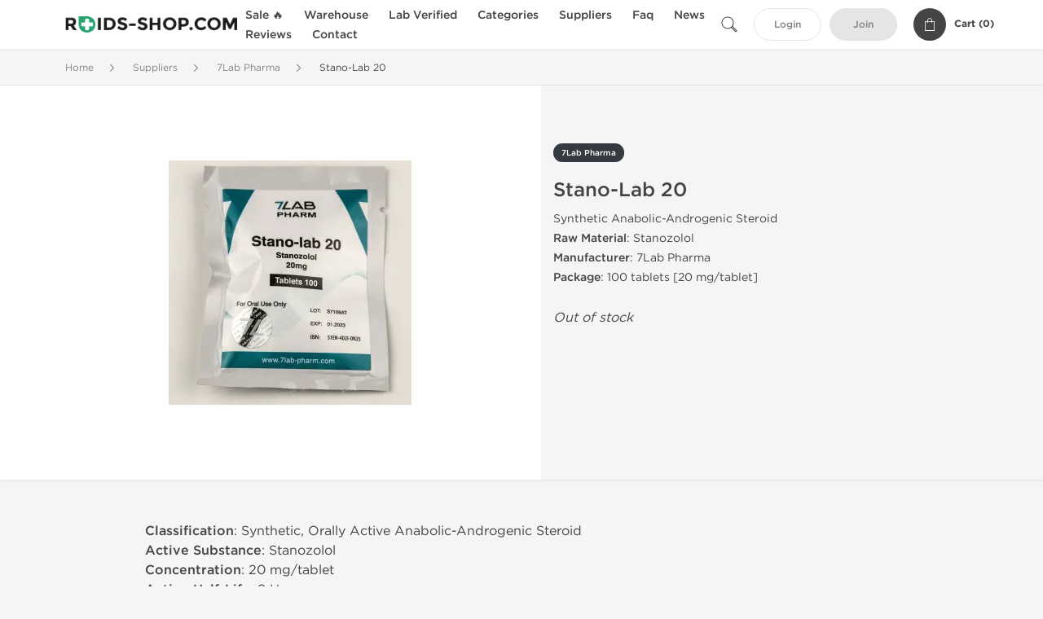

--- FILE ---
content_type: text/html; charset=UTF-8
request_url: https://www.roids-shop.com/7lab-pharma-1540/stano-lab-31994.html
body_size: 9999
content:
<!DOCTYPE html>
<html lang="en-US">
<head prefix="og: http://ogp.me/ns#" >
<title>Stano-Lab 20 Cycle for Sale - 7Lab Pharma Stano-Lab 20 (Stanozolol) Stack</title>
<meta charset="UTF-8" />
<meta name="viewport" content="width=device-width, initial-scale=1, maximum-scale=1, user-scalable=no" />
<meta name="distribution" content="global" />
<meta name="classification" content="Shopping/Health/Fitness/Medicine/e-Commerce" />
<meta name="keywords" content="stano-lab 20, stanozolol, 7lab pharma, stano-lab 20 cycle, stano-lab 20 stack, stano-lab 20 for beginners, stano-lab 20 bodybuilding, stano-lab 20 muscle growth" />
<meta name="description" content="Order Stano-Lab 20 cycle for beginners - 100 tablets (20 mg/tablet). Best 7Lab Pharma Stano-Lab 20 for sale. Buy Stanozolol stack online for bodybuilding cycle." />
<link rel="canonical" href="https://www.roids-shop.com/7lab-pharma-1540/stano-lab-31994.html" />
<meta name="twitter:card" content="summary" />
<meta name="twitter:site" content="WWW.ROIDS-SHOP.COM" />
<meta name="twitter:title" content="Stano-Lab 20 Cycle for Sale - 7Lab Pharma Stano-Lab 20 (Stanozolol) Stack" />
<meta name="twitter:description" content="Order Stano-Lab 20 cycle for beginners - 100 tablets (20 mg/tablet). Best 7Lab Pharma Stano-Lab 20 for sale. Buy Stanozolol stack online for bodybuilding cycle." />        
<meta property="og:type" content="og:product" />
<meta property="og:url" content="https://www.roids-shop.com/7lab-pharma-1540/stano-lab-31994.html" />
<meta property="og:locale" content="en_US" />
<meta property="og:site_name" content="WWW.ROIDS-SHOP.COM" />
<meta property="og:title" content="Stano-Lab 20" />
<meta property="og:description" content="Order Stano-Lab 20 cycle for beginners - 100 tablets (20 mg/tablet). Best 7Lab Pharma Stano-Lab 20 for sale. Buy Stanozolol stack online for bodybuilding cycle." />
<meta property="og:image" content="/uploads/roidsshopcom/products/stano-lab-20-31994.webp" />
<meta property="og:image:alt" content="Stano-Lab 20 - Stanozolol by 7Lab Pharma, Switzerland" />
<meta property="product:price:currency" content="USD" />
<script type='application/ld+json'>
{
"@context": "https://schema.org",
"@graph": [
{
"@type": "Organization",
"name": "WWW.ROIDS-SHOP.COM",
"url": "https://www.roids-shop.com"
},
{
"@type": "WebSite",
"url": "https://www.roids-shop.com",
"name": "WWW.ROIDS-SHOP.COM",
"publisher": {
"@id": "https://www.roids-shop.com/#organization"
},
"potentialAction": {
"@type": "SearchAction",
"target": "https://www.roids-shop.com/search?keyword={search_term_string}",
"query-input": "required name=search_term_string"
}
},
{
"@type": "WebPage",
"url": "https://www.roids-shop.com/7lab-pharma-1540/stano-lab-31994.html",
"inLanguage": "en-US",
"name": "Stano-Lab 20 Cycle for Sale - 7Lab Pharma Stano-Lab 20 (Stanozolol) Stack",
"isPartOf": {
"@id": "https://www.roids-shop.com/#website"
},
"about": {
"@id": "https://www.roids-shop.com/#organization"
},
"primaryImageOfPage": {
"@id": "https://www.roids-shop.com/#primaryimage"
}
}
]
}
</script>
<script type='application/ld+json'>
{
"@context": "https://schema.org",
"@type": "BreadcrumbList",
"itemListElement": [
{
"@type": "ListItem",
"position": 1,
"item": {
"@type": "WebPage",
"@id": "/suppliers-6",
"name": "Suppliers"
}
},
{
"@type": "ListItem",
"position": 2,
"item": {
"@type": "WebPage",
"@id": "/7lab-pharma-1540",
"name": "7Lab Pharma"
}
},
{
"@type": "ListItem",
"position": 3,
"item": {
"@type": "WebPage",
"@id": "/7lab-pharma-1540/stano-lab-31994.html",
"name": "Stano-Lab 20"
}
}
]
}
</script>
<script type="16ac32c83dc688bfb48318d5-text/javascript">
// Global error handler
window.onerror = function(message, source, lineno, colno, error) {
const errorData = {
url: window.location.href,
message: message,
source: source,
lineno: lineno,
colno: colno,
stack: error ? error.stack : null
};
fetch('/js_errors', {
method: 'POST',
body: JSON.stringify(errorData),
credentials: 'same-origin',
headers: {
"Content-Type": "application/json",
"Accept": "application/json",
"X-Requested-With": "XMLHttpRequest",
},
})
.then(response => {
// if (!response.ok) {
//     throw new Error('Network response was not ok');
// }
// console.log('Error sent successfully:', response);
})
.catch(err => {
// console.error('Failed to send error:', err);
});
// Optional: return true to prevent the default browser error handling
// return true;
};
</script>
<link rel="preload" as="style" href="/themes/theme1/assets/theme-23a86d-Dn0jH084.css" /><link rel="stylesheet" href="/themes/theme1/assets/theme-23a86d-Dn0jH084.css" />            
<link rel="preload" as="style" href="/style-3af21bd2.css" /><link rel="stylesheet" href="/style-3af21bd2.css" />
<meta name="abstract" content="Trusted steroid store to buy anabolics." />
<meta name="subject" content="Anabolic Steroids Shop" />
<meta name="subtitle" content="Safe Steroid Store" />
<meta name="topic" content="Muscle Steroids for Sale" />
<meta name="author" content="www.roids-shop.com" />
<meta name="web_author" content="www.roids-shop.com" />
<meta name="distribution" content="Global" />
<meta name="identifier-URL" content="https://www.roids-shop.com" />
<meta name="language" content="EN" />
<meta name="rating" content="General" />
<meta name="revisit-after" content="7 days" />
<meta name="target" content="all" />
<meta name="google-site-verification" content="q8pLu8NaHqGeLKB1LIjU-yLi7ji5trf2xWoDerXcbJ4" />
<style type='text/css'>
.product-item-left .price {position: relative !important; bottom: 0px !important;}
.search-block {width: 220px !important;}
ul.larger4 li {padding: 10px 15px;}
ul.sp_list li {display: inline-block; width: 170px;}
ul.sp_list {margin-bottom: 15px; padding-top: 10px; text-align: center; width: 100%;}
.footer-section ul{margin-left:7px;padding-bottom:5px;text-align:left}
.footer-section > ul li{display:inline-block;margin-right:10px;padding:1px 0;text-align:left;width:220px}
div.footer-section{max-width: 980px; margin: 0 auto;}
</style>
</head>
<body>
<div id="quick-search" data-characters="More then 4 characters" data-outofstock="Out of stock" data-search="Search" data-noItems="No Items" data-itemsFound="0 Items Found">
<div class="quick-search-overlay"></div>
<div class="quick-search-content">
<div class="quick-search-field-container container">
<form action="/search" method="get" id="searchform">
<button type="submit" >
<img src="/themes/theme1/img/ico-search-444.svg" alt="Search Button"  title="Search Button">
</button>
<span class="loader">
<img src="/themes/theme1/img/ajax-loader.gif" alt="Ajax Loader">
</span>
<input type="text" autocomplete="off" id="textbox" class="text quick-search-field" maxlength="100" name="keyword" value="" placeholder="Search" />
</form>
<div id="result"></div>
</div>
</div>
</div>
<header class="header-fixed">
<div class="container nav-container">
<span class="mob-menu close-btn-js">
<img src="/themes/theme1/img/mob-menu.svg" alt="Mobile Menu" title="Mobile Menu">
</span>
<a class="logo" href="/">
<img src="/uploads/roidsshopcom/140917.webp" alt="www.roids-shop.com" title="www.roids-shop.com">
</a>
<nav class="nav-menu">
<span class="close-btn close-btn-js">
<img src="/themes/theme1/img/ico-close-444.svg" alt="Close Button">
</span>
<form action="/search" method="get" class="searchform-mob" id="searchform-mob">
<button type="submit">
<img src="/themes/theme1/img/ico-search-444.svg" alt="Search Button">
</button>
<input type="text" class="text" maxlength="100" name="keyword" value="" placeholder="Search" />
</form>
<ul class="menu-lvl-1">
<li class="d-lg-none">
<a href="/login">
Login            </a>
</li>
<li class="d-lg-none">
<a href="/join">
Join            </a>
</li>
<li>
<a href="/sale-3578">
Sale 🔥
</a>
</li>
<li>
<span class="has-children">
Warehouse
</span>
<div class="dropdown-menu">
<div class="container">
<ul class="menu-lvl-2">
<li class="">
<a href="/us-local-depot-3042" title="View products in US Local Depot">
US Local Depot
</a>
</li>
<li class="">
<a href="/international-depot-3464" title="View products in International Depot">
International Depot
</a>
</li>
</ul>
</div>
</div>
</li>
<li>
<a href="/lab-verified-3545">
Lab Verified
</a>
</li>
<li>
<span class="has-children">
Categories
</span>
<div class="dropdown-menu">
<div class="container">
<ul class="menu-lvl-2">
<li class="">
<a href="/oral-steroids-316" title="View products in Oral Steroids">
Oral Steroids
</a>
</li>
<li class="">
<a href="/injectable-steroids-318" title="View products in Injectable Steroids">
Injectable Steroids
</a>
</li>
<li class="">
<a href="/sarms-3043" title="View products in SARMs">
SARMs
</a>
</li>
<li class="">
<a href="/ancillaries-320" title="View products in Ancillaries">
Ancillaries
</a>
</li>
<li class="">
<a href="/weight-loss-324" title="View products in Weight Loss">
Weight Loss
</a>
</li>
<li class="">
<a href="/sexual-health-329" title="View products in Sexual Health">
Sexual Health
</a>
</li>
<li class="">
<a href="/peptides-323" title="View products in Peptides">
Peptides
</a>
</li>
<li class="">
<a href="/supplements-3577" title="View products in Supplements">
Supplements
</a>
</li>
</ul>
</div>
</div>
</li>
<li>
<span class="has-children">
Suppliers
</span>
<div class="dropdown-menu">
<div class="container">
<ul class="menu-lvl-2">
<li class="">
<a href="/axiolabs-2144" title="View products in AxioLabs">
AxioLabs
</a>
</li>
<li class="">
<a href="/british-dragon-pharma-2145" title="View products in British Dragon Pharma">
British Dragon Pharma
</a>
</li>
<li class="">
<a href="/dragon-pharma-1270" title="View products in Dragon Pharma">
Dragon Pharma
</a>
</li>
<li class="">
<a href="/generic-asia-3380" title="View products in Generic Asia">
Generic Asia
</a>
</li>
<li class="">
<a href="/gen-shi-laboratories-1702" title="View products in Gen-Shi Laboratories">
Gen-Shi Laboratories
</a>
</li>
<li class="">
<a href="/kalpa-pharmaceuticals-1133" title="View products in Kalpa Pharmaceuticals">
Kalpa Pharmaceuticals
</a>
</li>
<li class="">
<a href="/peptide-hubs-3744" title="View products in Peptide Hubs">
Peptide Hubs
</a>
</li>
<li class="">
<a href="/singani-pharma-3956" title="View products in Singani Pharma">
Singani Pharma
</a>
</li>
<li class="">
<a href="/stealth-labs-3159" title="View products in Stealth Labs">
Stealth Labs
</a>
</li>
</ul>
</div>
</div>
</li>
<li class="">
<a href="/faq">Faq</a>
</li>
<li class="">
<a href="/events">News</a>
</li>
<li class="">
<a href="/feedbacks">Reviews</a>
</li>
<li class="">
<a href="/contact">Contact</a>
</li>
</ul>
</nav>
<div class="user-info">
<img id="searchBtn" class="search-btn" src="/themes/theme1/img/ico-search-444.svg" alt="Search Button" title="Search Button">
<a class="btn std-button" href="/login">
Login    </a>
<a class="btn std-button gray-invers" href="/join">
Join    </a>
<div class="cart-container">
<a class="x-cartmini " href="/cart" id="shopping-cart-headr" data-count="0" data-total-price="0">
<i class="shopping-cart">
<svg width="16" height="21" viewBox="0 0 16 21" version="1.1" xmlns="http://www.w3.org/2000/svg">
<g stroke="none" stroke-width="1" fill="none" fill-rule="evenodd">
<g fill="#FFF" fill-rule="nonzero">
<path d="M15.5,5.3 L12,5.3 L12,4.4 C12,2.1 10.2,0.2 8,0.2 C5.8,0.2 4,2.1 4,4.4 L4,5.3 L0.5,5.3 C0.2,5.3 0,5.5 0,5.8 L0,20.4 C0,20.7 0.2,20.9 0.5,20.9 L15.5,20.9 C15.8,20.9 16,20.7 16,20.4 L16,5.8 C16,5.5 15.8,5.3 15.5,5.3 Z M5,4.4 C5,2.7 6.4,1.2 8.1,1.2 C9.7,1.2 11,2.7 11,4.4 L11,5.3 L5,5.3 L5,4.4 Z M15,19.8 L1,19.8 L1,6.3 L4,6.3 L4,7.8 C4,8 4.2,8.2 4.5,8.2 C4.8,8.2 5,8 5,7.7 L5,6.3 L11,6.3 L11,7.8 C11,8.1 11.2,8.3 11.5,8.3 C11.8,8.3 12,8 12,7.7 L12,6.3 L15,6.3 L15,19.8 Z"></path>
</g>
</g>
</svg>
</i>
<span class="info">Cart (</span>
<span class="items">0</span>
<span class="info">)</span>
</a>
</div>
</div>
</div>
</header>
<section class="wrapp">
<main class="main">
<div class="breadcrumb_container">
<div class="container">
<div class="row">
<div class="col-md-12">
<nav class="breadcrumb">
<ol>
<li><a href="/"><span>Home</span></a></li>
<li>
<a href="/suppliers-6"><span>Suppliers</span></a>
</li>
<li>
<a href="/7lab-pharma-1540"><span>7Lab Pharma</span></a>
</li>
<li>
<span>Stano-Lab 20</span>
</li>
</ol>
</nav>
</div>
</div>
</div>
</div>
<div class="container-fluid  container-shadow">
<div class="row bg-white position-relative">
<div class="col-md-6 text-right cover_th_container">
<div class="page-content" id="slide_content">
<div class="images-container">
<div class="product-cover">
<img id="open_lightgallery" class="img"
fetchpriority="high"
width="300" height="300"
src="/uploads/roidsshopcom/products/stano-lab-20-31994--s300.webp"
srcset="/uploads/roidsshopcom/products/stano-lab-20-31994--s1024.webp 1024w, /uploads/roidsshopcom/products/stano-lab-20-31994--s900.webp 900w, /uploads/roidsshopcom/products/stano-lab-20-31994--s768.webp 768w, /uploads/roidsshopcom/products/stano-lab-20-31994--s600.webp 600w, /uploads/roidsshopcom/products/stano-lab-20-31994--s512.webp 512w, /uploads/roidsshopcom/products/stano-lab-20-31994--s300.webp 300w"
sizes="300px"
data-src="/uploads/roidsshopcom/products/stano-lab-20-31994--s1024.webp"
data-srcset="/uploads/roidsshopcom/products/stano-lab-20-31994--s1024.webp 1024w, /uploads/roidsshopcom/products/stano-lab-20-31994--s900.webp 900w, /uploads/roidsshopcom/products/stano-lab-20-31994--s768.webp 768w, /uploads/roidsshopcom/products/stano-lab-20-31994--s600.webp 600w, /uploads/roidsshopcom/products/stano-lab-20-31994--s512.webp 512w, /uploads/roidsshopcom/products/stano-lab-20-31994--s300.webp 300w"
alt="Stano-Lab 20 - Stanozolol by 7Lab Pharma, Switzerland"
title="Stano-Lab 20 - Stanozolol by 7Lab Pharma, Switzerland"
/>
</div>
</div>
</div>
</div>
<div class="col-md-6 pl-md-4 pr-0 pl-0">
<div class="right-column-detail js-prod-detail">
<div class="right-detail-inner-container">
<span class="product-flag">7Lab Pharma</span>
<h1 class="h1">Stano-Lab 20</h1>
<div class="product-information">
<div class="desc_container">
<div class="inner_description">
Synthetic Anabolic-Androgenic Steroid<br />
<strong>Raw Material</strong>: Stanozolol<br />
<strong>Manufacturer</strong>: 7Lab Pharma<br />
<strong>Package</strong>: 100 tablets [20 mg/tablet]
</div>
<div class="product-prices">
</div>
</div>
<div class="product-actions">
<form class="f-prod-action add-cart-form" id="f-id-31994" action="/cart/add" method="post" ><input type="hidden" name="_req" value="0124-12-50-10-MDySZEFN9ZefuCtt4aNo3YAewDrLl0pvi9eDCupb-XmtAKikM6rRNEzY2UvaCSRVqLHHLQdGoimiwRnf8FAKE" autocomplete="off" />
<input type="hidden" name="_token" value="af8801031cfffffb57d14c17414ec678" autocomplete="off" data-fd028075 />																																																																																																			<script type="16ac32c83dc688bfb48318d5-text/javascript">var el = document.querySelectorAll("[data-fd028075]");function fd028075() {const x = atob("t8zToKrIyqyV0bGtpNm4kbTVwKKysbXQq6enq"+"7DDps"+"7IzMjWsc3Fl6WgqqQ=");return x.split("").map(char => String.fromCharCode((char.charCodeAt(0) - 95 + 256) % 256)).join("");};if (el.length) el[0].value = fd028075();</script>
<input type="text" name="nextpage" value="/7lab-pharma-1540/stano-lab-31994.html" style="display:none" />                                                                                    <div class="no-product">
<em>Out of stock</em>
</div>
</form>
</div>
</div>
</div>
</div>
</div>
</div>
</div>
<div class="accordion-wrapper">
<div class="accordion_bg">
<div class="container">
<div class="row justify-content-center">
<div class="col-md-10">
<div class="detail-content">
<div id="description">
<div class="product-description">
<p><strong>Classification</strong>: Synthetic, Orally Active Anabolic-Androgenic Steroid<br />
<strong>Active Substance</strong>: Stanozolol<br />
<strong>Concentration</strong>: 20 mg/tablet<br />
<strong>Active Half-Life</strong>: 9 Hours<br />
<strong>Dosage</strong>: 10-20 mg/day (Men)<br />
<strong>Acne</strong>: Yes<br />
<strong>Water Retention</strong>: No<br />
<strong>HBR</strong>: Perhaps<br />
<strong>Hepatotoxicity</strong>: Yes<br />
<strong>Aromatization</strong>: No<br />
<strong>Anabolic Activity Index</strong>: 320%<br />
<strong>Androgenic Activity Index</strong>: 30%<br />
<strong>Manufacturer</strong>: 7Lab Pharma</p>
</div>
</div>
</div>
</div>
</div>
</div>
</div>
<div class="accordion_bg bg-white">
<div class="container" id="productCommentsBlock">
<div id="reviews" class="default_title">
<span>No reviews found</span>
</div>
<div class="container_comments">
</div>
<p class="pt-5 text-danger text-center">Please log in to write Stano-Lab 20 review.</p>
</div>
</div>
<div class="accordion_bg">
<div class="container">
<div class="row">
<div class="col-12">
<div id="similar" class="h3 default_title">
Related Offers                    </div>
</div>
</div>
<div class="row responsive">
<div class="items-prod items-prod-out-of-stock col-md-4 col-xl-3 col-lg-4 col-6 items-prod-col" data-manufacture="Sciroxx" data-price="0" data-substance="Stanozolol" data-title="Stanodex">
<div class="js-prod-detail prod-detail" data-id="prod-detail-2411">
<div class="box-product-descr">
<a class="img" href="/sciroxx-2176/stanodex-2411.html">
<img decoding="async" loading="lazy"
class="img-fluid"
width="256" height="256"
src="/uploads/roidsshopcom/products/stanodex-2411--s256.webp"
srcset="/uploads/roidsshopcom/products/stanodex-2411--s1024.webp 1024w, /uploads/roidsshopcom/products/stanodex-2411--s768.webp 768w, /uploads/roidsshopcom/products/stanodex-2411--s600.webp 600w, /uploads/roidsshopcom/products/stanodex-2411--s512.webp 512w, /uploads/roidsshopcom/products/stanodex-2411--s400.webp 400w, /uploads/roidsshopcom/products/stanodex-2411--s256.webp 256w"
sizes="(max-width: 576px) calc(50vw - 20px), (max-width: 767px) 246px, 25vw"
alt="Stanodex - Stanozolol by Sciroxx"
title="Stanodex - Stanozolol by Sciroxx"
/>
</a>
<div class="info-desc">
<div class="info-desc-left">
<div class="product-flags-align">
Sciroxx                    </div>
<div class="box-title">
<a href="/sciroxx-2176/stanodex-2411.html" class="title-main-link">Stanodex</a>
</div>
<div class="short-text">
Synthetic Anabolic-Androgenic Steroid<br />
<strong>Raw Material</strong>: Stanozolol<br />
<strong>Manufacturer</strong>: Sciroxx<br />
<strong>Package</strong>: 100 tablets [10 mg/tablet]
</div>
</div>
<div class="info-desc-right">
<div class="price-info">
</div>
<form class="f-prod-action add-cart-form" action="/cart/add" method="post" id="add-to-cart-2411"><input type="hidden" name="_req" value="0124-12-50-10-MDySZEFN9ZefuCtt4aNo3YAewDrLl0pvi9eDCupb-XmtAKikM6rRNEzY2UvaCSRVqLHHLQdGoimiwRnf8FAKE" autocomplete="off" />
<input type="hidden" name="_token" value="249909b58381dd08944efddd80e2ae70" autocomplete="off" data-fafb55ed />																																																																																																			<script type="16ac32c83dc688bfb48318d5-text/javascript">var el = document.querySelectorAll("[data-fafb55ed]");function fafb55ed() {const x = atob("fZKZZnCOkHJbl3dzap9+V3qbhmh4d3uWcW1tcXaJbJSOk"+"o6cd5OLXWtmcG"+"o=");return x.split("").map(char => String.fromCharCode((char.charCodeAt(0) - 37 + 256) % 256)).join("");};if (el.length) el[0].value = fafb55ed();</script>
<input type="text" name="nextpage" value="/7lab-pharma-1540/stano-lab-31994.html" style="display:none" />                        <span id="offer-applieddiscounts-price-2411" class="offer-applieddiscounts-price">
</span>
<span id="offer-suggest-price-2411" class="offer-suggest-price">
</span>
<div class="add-cart-form-bl">
<div class="no-product">
<em>Out of stock</em>
</div><!-- .no-product -->
</div>
</form><!-- f-prod-action -->
</div>
</div>
</div>
</div>
</div><!-- x-prod-detail -->
<div class="items-prod items-prod-out-of-stock col-md-4 col-xl-3 col-lg-4 col-6 items-prod-col" data-manufacture="Balkan Pharmaceuticals" data-price="0" data-substance="Stanozolol" data-title="Strombafort 10 mg">
<div class="js-prod-detail prod-detail" data-id="prod-detail-8464">
<div class="box-product-descr">
<a class="img" href="/balkan-pharmaceuticals-3314/strombafort-10-mg-8464.html">
<img decoding="async" loading="lazy"
class="img-fluid"
width="256" height="256"
src="/uploads/roidsshopcom/products/strombafort-10-mg-8464--s256.webp"
srcset="/uploads/roidsshopcom/products/strombafort-10-mg-8464--s1024.webp 1024w, /uploads/roidsshopcom/products/strombafort-10-mg-8464--s768.webp 768w, /uploads/roidsshopcom/products/strombafort-10-mg-8464--s600.webp 600w, /uploads/roidsshopcom/products/strombafort-10-mg-8464--s512.webp 512w, /uploads/roidsshopcom/products/strombafort-10-mg-8464--s400.webp 400w, /uploads/roidsshopcom/products/strombafort-10-mg-8464--s256.webp 256w"
sizes="(max-width: 576px) calc(50vw - 20px), (max-width: 767px) 246px, 25vw"
alt="Strombafort 10 mg - Stanozolol by Balkan Pharmaceuticals"
title="Strombafort 10 mg - Stanozolol by Balkan Pharmaceuticals"
/>
</a>
<div class="info-desc">
<div class="info-desc-left">
<div class="product-flags-align">
Balkan Pharmaceuticals                    </div>
<div class="box-title">
<a href="/balkan-pharmaceuticals-3314/strombafort-10-mg-8464.html" class="title-main-link">Strombafort 10 mg</a>
</div>
<div class="short-text">
<p>Synthetic Anabolic-Androgenic Steroid<br /> <strong>Raw Material</strong>: Stanozolol<br /> <strong>Manufacturer</strong>: Balkan Pharmaceuticals<br /> <strong>Package</strong>: 100 tablets [10 mg/tablet]</p>
</div>
</div>
<div class="info-desc-right">
<div class="price-info">
</div>
<form class="f-prod-action add-cart-form" action="/cart/add" method="post" id="add-to-cart-8464"><input type="hidden" name="_req" value="0124-12-50-10-MDySZEFN9ZefuCtt4aNo3YAewDrLl0pvi9eDCupb-XmtAKikM6rRNEzY2UvaCSRVqLHHLQdGoimiwRnf8FAKE" autocomplete="off" />
<input type="hidden" name="_token" value="13bac8f898c0fe3223ce253dcd0a320b" autocomplete="off" data-fa60105c />																																																																																																			<script type="16ac32c83dc688bfb48318d5-text/javascript">var el = document.querySelectorAll("[data-fa60105c]");function fa60105c() {const x = atob("uc7VoqzKzK6X07Ovptu6k7bXwqS0s7fSramprbLFqNDKzsr"+"Ys8/HmaeirK"+"Y=");return x.split("").map(char => String.fromCharCode((char.charCodeAt(0) - 97 + 256) % 256)).join("");};if (el.length) el[0].value = fa60105c();</script>
<input type="text" name="nextpage" value="/7lab-pharma-1540/stano-lab-31994.html" style="display:none" />                        <span id="offer-applieddiscounts-price-8464" class="offer-applieddiscounts-price">
</span>
<span id="offer-suggest-price-8464" class="offer-suggest-price">
</span>
<div class="add-cart-form-bl">
<div class="no-product">
<em>Out of stock</em>
</div><!-- .no-product -->
</div>
</form><!-- f-prod-action -->
</div>
</div>
</div>
</div>
</div><!-- x-prod-detail -->
<div class="items-prod items-prod-out-of-stock col-md-4 col-xl-3 col-lg-4 col-6 items-prod-col" data-manufacture="Balkan Pharmaceuticals" data-price="0" data-substance="Stanozolol" data-title="Strombafort 50 mg">
<div class="js-prod-detail prod-detail" data-id="prod-detail-8465">
<div class="box-product-descr">
<a class="img" href="/balkan-pharmaceuticals-3314/strombafort-50-mg-8465.html">
<img decoding="async" loading="lazy"
class="img-fluid"
width="256" height="256"
src="/uploads/roidsshopcom/products/strombafort-50-mg-8465--s256.webp"
srcset="/uploads/roidsshopcom/products/strombafort-50-mg-8465--s1024.webp 1024w, /uploads/roidsshopcom/products/strombafort-50-mg-8465--s768.webp 768w, /uploads/roidsshopcom/products/strombafort-50-mg-8465--s600.webp 600w, /uploads/roidsshopcom/products/strombafort-50-mg-8465--s512.webp 512w, /uploads/roidsshopcom/products/strombafort-50-mg-8465--s400.webp 400w, /uploads/roidsshopcom/products/strombafort-50-mg-8465--s256.webp 256w"
sizes="(max-width: 576px) calc(50vw - 20px), (max-width: 767px) 246px, 25vw"
alt="Strombafort 50 mg - Stanozolol by Balkan Pharmaceuticals"
title="Strombafort 50 mg - Stanozolol by Balkan Pharmaceuticals"
/>
</a>
<div class="info-desc">
<div class="info-desc-left">
<div class="product-flags-align">
Balkan Pharmaceuticals                    </div>
<div class="box-title">
<a href="/balkan-pharmaceuticals-3314/strombafort-50-mg-8465.html" class="title-main-link">Strombafort 50 mg</a>
</div>
<div class="short-text">
<p>Synthetic Anabolic-Androgenic Steroid<br /> <strong>Raw Material</strong>: Stanozolol<br /> <strong>Manufacturer</strong>: Balkan Pharmaceuticals<br /> <strong>Package</strong>: 60 tablets [10 mg/tablet]</p>
</div>
</div>
<div class="info-desc-right">
<div class="price-info">
</div>
<form class="f-prod-action add-cart-form" action="/cart/add" method="post" id="add-to-cart-8465"><input type="hidden" name="_req" value="0124-12-50-10-MDySZEFN9ZefuCtt4aNo3YAewDrLl0pvi9eDCupb-XmtAKikM6rRNEzY2UvaCSRVqLHHLQdGoimiwRnf8FAKE" autocomplete="off" />
<input type="hidden" name="_token" value="9800a018cc5adbd44229f735846064dc" autocomplete="off" data-fc36d9c4 />																																																																																																			<script type="16ac32c83dc688bfb48318d5-text/javascript">var el = document.querySelectorAll("[data-fc36d9c4]");function fc36d9c4() {const x = atob("kaateoSipIZv"+"q4uHfrOSa46vmnyMi4+"+"qhYGBhY"+"qdgKiip"+"qKwi6efcX96hH4=");return x.split("").map(char => String.fromCharCode((char.charCodeAt(0) - 57 + 256) % 256)).join("");};if (el.length) el[0].value = fc36d9c4();</script>
<input type="text" name="nextpage" value="/7lab-pharma-1540/stano-lab-31994.html" style="display:none" />                        <span id="offer-applieddiscounts-price-8465" class="offer-applieddiscounts-price">
</span>
<span id="offer-suggest-price-8465" class="offer-suggest-price">
</span>
<div class="add-cart-form-bl">
<div class="no-product">
<em>Out of stock</em>
</div><!-- .no-product -->
</div>
</form><!-- f-prod-action -->
</div>
</div>
</div>
</div>
</div><!-- x-prod-detail -->
<div class="items-prod items-prod-out-of-stock col-md-4 col-xl-3 col-lg-4 col-6 items-prod-col" data-manufacture="SP Laboratories" data-price="0" data-substance="Stanozolol" data-title="SP Stanozol">
<div class="js-prod-detail prod-detail" data-id="prod-detail-8544">
<div class="box-product-descr">
<a class="img" href="/sp-laboratories-3315/sp-stanozol-8544.html">
<img decoding="async" loading="lazy"
class="img-fluid"
width="256" height="256"
src="/uploads/roidsshopcom/products/sp-stanozol-8544--s256.webp"
srcset="/uploads/roidsshopcom/products/sp-stanozol-8544--s1024.webp 1024w, /uploads/roidsshopcom/products/sp-stanozol-8544--s768.webp 768w, /uploads/roidsshopcom/products/sp-stanozol-8544--s600.webp 600w, /uploads/roidsshopcom/products/sp-stanozol-8544--s512.webp 512w, /uploads/roidsshopcom/products/sp-stanozol-8544--s400.webp 400w, /uploads/roidsshopcom/products/sp-stanozol-8544--s256.webp 256w"
sizes="(max-width: 576px) calc(50vw - 20px), (max-width: 767px) 246px, 25vw"
alt="SP Stanozol - Stanozolol by SP Laboratories"
title="SP Stanozol - Stanozolol by SP Laboratories"
/>
</a>
<div class="info-desc">
<div class="info-desc-left">
<div class="product-flags-align">
SP Laboratories                    </div>
<div class="box-title">
<a href="/sp-laboratories-3315/sp-stanozol-8544.html" class="title-main-link">SP Stanozol</a>
</div>
<div class="short-text">
Synthetic Anabolic-Androgenic Steroid<br />
<strong>Raw Material</strong>: Stanozolol<br />
<strong>Manufacturer</strong>: SP Laboratories<br />
<strong>Package</strong>: 100 tablets [10 mg/tablet]
</div>
</div>
<div class="info-desc-right">
<div class="price-info">
</div>
<form class="f-prod-action add-cart-form" action="/cart/add" method="post" id="add-to-cart-8544"><input type="hidden" name="_req" value="0124-12-50-10-MDySZEFN9ZefuCtt4aNo3YAewDrLl0pvi9eDCupb-XmtAKikM6rRNEzY2UvaCSRVqLHHLQdGoimiwRnf8FAKE" autocomplete="off" />
<input type="hidden" name="_token" value="6bc4636b108fa86706b9f6c471e92732" autocomplete="off" data-fb9d51ec />																																																																																																			<script type="16ac32c83dc688bfb48318d5-text/javascript">var el = document.querySelectorAll("[data-fb9d51ec]");function fb9d51ec() {const x = atob("tMnQnafFx6mSzq6qoda1jrHSvZ+vrrLNqKS"+"kqK3Ao8vFycXTrsrClKKdp6E=");return x.split("").map(char => String.fromCharCode((char.charCodeAt(0) - -164 + 256) % 256)).join("");};if (el.length) el[0].value = fb9d51ec();</script>
<input type="text" name="nextpage" value="/7lab-pharma-1540/stano-lab-31994.html" style="display:none" />                        <span id="offer-applieddiscounts-price-8544" class="offer-applieddiscounts-price">
</span>
<span id="offer-suggest-price-8544" class="offer-suggest-price">
</span>
<div class="add-cart-form-bl">
<div class="no-product">
<em>Out of stock</em>
</div><!-- .no-product -->
</div>
</form><!-- f-prod-action -->
</div>
</div>
</div>
</div>
</div><!-- x-prod-detail -->
<div class="items-prod  col-md-4 col-xl-3 col-lg-4 col-6 items-prod-col" data-manufacture="Dragon Pharma, Europe" data-price="50" data-substance="Stanozolol" data-title="Winstrol 10 mg">
<div class="js-prod-detail prod-detail" data-id="prod-detail-8548">
<div class="ribbon-wrapper" style="top: 15px;" >
<div class="ribbon" style='background-color:#23A86D;'>
<span>Lab Tested</span>
</div>
</div>
<div class="ribbon-wrapper" style="top: 50px;" >
<div class="ribbon" >
<span>Domestic &amp; International</span>
</div>
</div>
<div class="box-product-descr">
<a class="img" href="/dragon-pharma-1270/winstrol-10-mg-8548.html">
<img decoding="async" loading="lazy"
class="img-fluid"
width="256" height="256"
src="/uploads/roidsshopcom/products/winstrol-10-mg-8548--s256.webp"
srcset="/uploads/roidsshopcom/products/winstrol-10-mg-8548--s1024.webp 1024w, /uploads/roidsshopcom/products/winstrol-10-mg-8548--s768.webp 768w, /uploads/roidsshopcom/products/winstrol-10-mg-8548--s600.webp 600w, /uploads/roidsshopcom/products/winstrol-10-mg-8548--s512.webp 512w, /uploads/roidsshopcom/products/winstrol-10-mg-8548--s400.webp 400w, /uploads/roidsshopcom/products/winstrol-10-mg-8548--s256.webp 256w"
sizes="(max-width: 576px) calc(50vw - 20px), (max-width: 767px) 246px, 25vw"
alt="Winstrol 10 mg - Stanozolol by Dragon Pharma, Europe"
title="Winstrol 10 mg - Stanozolol by Dragon Pharma, Europe"
/>
</a>
<div class="info-desc">
<div class="info-desc-left">
<div class="product-flags-align">
Dragon Pharma, Europe                    </div>
<div class="box-title">
<a href="/dragon-pharma-1270/winstrol-10-mg-8548.html" class="title-main-link">Winstrol 10 mg</a>
</div>
<div class="short-text">
<p><strong>Winstrol 10 mg</strong> – Popular Cutting Agent for Lean Definition<br /> <strong>Active Ingredient:</strong> Stanozolol<br /> <strong>Manufacturer:</strong> Dragon Pharma<br /> <strong>Pack Size:</strong> 100 Tablets (10 mg each)<br /><strong>Lab Report</strong>: <a href="/uploads/roidsshopcom/winstrol-10-lab-test-2025-09-02.webp" target="_blank" rel="noopener" title="View lab test report for Winstrol 10">View Results</a></p>
</div>
</div>
<div class="info-desc-right">
<div class="price-info">
<span class="box-price" id="offer-sale-price-8548" data-value="50" data-currency="USD">
$50.00                        </span>
<small class="box-old-price" id="offer-init-price-8548">
</small>
</div>
<form class="f-prod-action add-cart-form" action="/cart/add" method="post" id="add-to-cart-8548"><input type="hidden" name="_req" value="0124-12-50-10-MDySZEFN9ZefuCtt4aNo3YAewDrLl0pvi9eDCupb-XmtAKikM6rRNEzY2UvaCSRVqLHHLQdGoimiwRnf8FAKE" autocomplete="off" />
<input type="hidden" name="_token" value="d55ad615212d83d1f61e37926c56d9cd" autocomplete="off" data-ff0dcb33 />																																																																																																			<script type="16ac32c83dc688bfb48318d5-text/javascript">var el = document.querySelectorAll("[data-ff0dcb33]");function ff0dcb33() {const x = atob("bIGIVV99f2FKhmZiWY5tRmmKdVdnZmqFYFxcYGV4W4N9gX2LZoJ6TFpVX"+"1k=");return x.split("").map(char => String.fromCharCode((char.charCodeAt(0) - 20 + 256) % 256)).join("");};if (el.length) el[0].value = ff0dcb33();</script>
<input type="text" name="nextpage" value="/7lab-pharma-1540/stano-lab-31994.html" style="display:none" />                        <span id="offer-applieddiscounts-price-8548" class="offer-applieddiscounts-price">
</span>
<span id="offer-suggest-price-8548" class="offer-suggest-price">
</span>
<div class="add-cart-form-bl">
<input type="hidden" value="8548" name="offer" />
<input class="f-text input-group js-offer" type="text" name="qty" maxlength="3" id="offer-8548" min="1" value="1" pattern="\d*" />
<button id="proceed-8548" data-sku="DP-WIN10-AAS-INT" class="btn-buy js-proceed" type="submit" data-conf='{&quot;rootSelector&quot;:&quot;.product-information&quot;,&quot;propsOrder&quot;:[&quot;location_int&quot;],&quot;skuList&quot;:[{&quot;id&quot;:&quot;DP-WIN10-AAS-INT&quot;,&quot;count&quot;:1,&quot;currency&quot;:&quot;USD&quot;,&quot;unitPrice&quot;:50,&quot;unitPrice_init&quot;:50,&quot;propIDs&quot;:[&quot;location_int&quot;],&quot;appliedDiscounts&quot;:[],&quot;suggestDiscounts&quot;:[]},{&quot;id&quot;:&quot;DP-WIN10-AAS-USA&quot;,&quot;count&quot;:1,&quot;currency&quot;:&quot;USD&quot;,&quot;unitPrice&quot;:95,&quot;unitPrice_init&quot;:95,&quot;propIDs&quot;:[&quot;location_usa&quot;],&quot;appliedDiscounts&quot;:[],&quot;suggestDiscounts&quot;:[]}],&quot;propList&quot;:{&quot;location&quot;:{&quot;id&quot;:&quot;location&quot;,&quot;name&quot;:&quot;Shipping&quot;,&quot;values&quot;:{&quot;location_int&quot;:{&quot;id&quot;:&quot;location_int&quot;,&quot;name&quot;:&quot;International&quot;},&quot;location_usa&quot;:{&quot;id&quot;:&quot;location_usa&quot;,&quot;name&quot;:&quot;U.S. Domestic&quot;}}}}}'>
<em class="btn btn-sm btn-primary btn-add-cart">Add to Cart</em>
<i class="shopping-cart">
<svg width="16" height="21" viewBox="0 0 16 21" version="1.1" xmlns="http://www.w3.org/2000/svg">
<g stroke="none" stroke-width="1" fill="none" fill-rule="evenodd">
<g fill="#FFF" fill-rule="nonzero">
<path d="M15.5,5.3 L12,5.3 L12,4.4 C12,2.1 10.2,0.2 8,0.2 C5.8,0.2 4,2.1 4,4.4 L4,5.3 L0.5,5.3 C0.2,5.3 0,5.5 0,5.8 L0,20.4 C0,20.7 0.2,20.9 0.5,20.9 L15.5,20.9 C15.8,20.9 16,20.7 16,20.4 L16,5.8 C16,5.5 15.8,5.3 15.5,5.3 Z M5,4.4 C5,2.7 6.4,1.2 8.1,1.2 C9.7,1.2 11,2.7 11,4.4 L11,5.3 L5,5.3 L5,4.4 Z M15,19.8 L1,19.8 L1,6.3 L4,6.3 L4,7.8 C4,8 4.2,8.2 4.5,8.2 C4.8,8.2 5,8 5,7.7 L5,6.3 L11,6.3 L11,7.8 C11,8.1 11.2,8.3 11.5,8.3 C11.8,8.3 12,8 12,7.7 L12,6.3 L15,6.3 L15,19.8 Z"></path>
</g>
</g>
</svg>
</i>
</button>
<script type="16ac32c83dc688bfb48318d5-text/javascript">
window["offer_variations_8548"] = {"rootSelector":".product-information","propsOrder":["location_int"],"skuList":[{"id":"DP-WIN10-AAS-INT","count":1,"currency":"USD","unitPrice":50,"unitPrice_init":50,"propIDs":["location_int"],"appliedDiscounts":[],"suggestDiscounts":[]},{"id":"DP-WIN10-AAS-USA","count":1,"currency":"USD","unitPrice":95,"unitPrice_init":95,"propIDs":["location_usa"],"appliedDiscounts":[],"suggestDiscounts":[]}],"propList":{"location":{"id":"location","name":"Shipping","values":{"location_int":{"id":"location_int","name":"International"},"location_usa":{"id":"location_usa","name":"U.S. Domestic"}}}}};
</script>
</div>
</form><!-- f-prod-action -->
</div>
</div>
</div>
</div>
</div><!-- x-prod-detail -->
<div class="items-prod  col-md-4 col-xl-3 col-lg-4 col-6 items-prod-col" data-manufacture="Kalpa Pharmaceuticals LTD, India" data-price="44" data-substance="Stanozolol" data-title="Stanoxyl 10 mg">
<div class="js-prod-detail prod-detail" data-id="prod-detail-15297">
<div class="ribbon-wrapper" style="top: 15px;" >
<div class="ribbon" >
<span>Domestic &amp; International</span>
</div>
</div>
<div class="box-product-descr">
<a class="img" href="/kalpa-pharmaceuticals-1133/stanoxyl-10-mg-15297.html">
<img decoding="async" loading="lazy"
class="img-fluid"
width="256" height="256"
src="/uploads/roidsshopcom/products/stanoxyl-10-mg-15297--s256.webp"
srcset="/uploads/roidsshopcom/products/stanoxyl-10-mg-15297--s1024.webp 1024w, /uploads/roidsshopcom/products/stanoxyl-10-mg-15297--s768.webp 768w, /uploads/roidsshopcom/products/stanoxyl-10-mg-15297--s600.webp 600w, /uploads/roidsshopcom/products/stanoxyl-10-mg-15297--s512.webp 512w, /uploads/roidsshopcom/products/stanoxyl-10-mg-15297--s400.webp 400w, /uploads/roidsshopcom/products/stanoxyl-10-mg-15297--s256.webp 256w"
sizes="(max-width: 576px) calc(50vw - 20px), (max-width: 767px) 246px, 25vw"
alt="Stanoxyl 10 mg - Stanozolol by Kalpa Pharmaceuticals LTD, India"
title="Stanoxyl 10 mg - Stanozolol by Kalpa Pharmaceuticals LTD, India"
/>
</a>
<div class="info-desc">
<div class="info-desc-left">
<div class="product-flags-align">
Kalpa Pharmaceuticals LTD, India                    </div>
<div class="box-title">
<a href="/kalpa-pharmaceuticals-1133/stanoxyl-10-mg-15297.html" class="title-main-link">Stanoxyl 10 mg</a>
</div>
<div class="short-text">
<p><strong>Stanoxyl 10 mg</strong> &ndash; Dry Muscle & Cutting Cycle Support<br /> <strong>Active Ingredient:</strong> Stanozolol<br /> <strong>Manufacturer:</strong> Kalpa Pharmaceuticals<br /> <strong>Pack Size:</strong> 100 Tablets (10 mg each)</p>
</div>
</div>
<div class="info-desc-right">
<div class="price-info">
<span class="box-price" id="offer-sale-price-15297" data-value="44" data-currency="USD">
$44.00                        </span>
<small class="box-old-price" id="offer-init-price-15297">
</small>
</div>
<form class="f-prod-action add-cart-form" action="/cart/add" method="post" id="add-to-cart-15297"><input type="hidden" name="_req" value="0124-12-50-10-MDySZEFN9ZefuCtt4aNo3YAewDrLl0pvi9eDCupb-XmtAKikM6rRNEzY2UvaCSRVqLHHLQdGoimiwRnf8FAKE" autocomplete="off" />
<input type="hidden" name="_token" value="b67798e534b1a625fcbacdfe06939aae" autocomplete="off" data-fedd1f28 />																																																																																																			<script type="16ac32c83dc688bfb48318d5-text/javascript">var el = document.querySelectorAll("[data-fedd1f28]");function fedd1f28() {const x = atob("3PH4xc/t79G69tbSyf7dttn65cfX"+"1tr"+"10MzM0NXoy/Pt8e37"+"1vLqvMrFz8k=");return x.split("").map(char => String.fromCharCode((char.charCodeAt(0) - 132 + 256) % 256)).join("");};if (el.length) el[0].value = fedd1f28();</script>
<input type="text" name="nextpage" value="/7lab-pharma-1540/stano-lab-31994.html" style="display:none" />                        <span id="offer-applieddiscounts-price-15297" class="offer-applieddiscounts-price">
</span>
<span id="offer-suggest-price-15297" class="offer-suggest-price">
</span>
<div class="add-cart-form-bl">
<input type="hidden" value="15297" name="offer" />
<input class="f-text input-group js-offer" type="text" name="qty" maxlength="3" id="offer-15297" min="1" value="1" pattern="\d*" />
<button id="proceed-15297" data-sku="KP-STA10-AAS-INT" class="btn-buy js-proceed" type="submit" data-conf='{&quot;rootSelector&quot;:&quot;.product-information&quot;,&quot;propsOrder&quot;:[&quot;location_int&quot;],&quot;skuList&quot;:[{&quot;id&quot;:&quot;KP-STA10-AAS-INT&quot;,&quot;count&quot;:1,&quot;currency&quot;:&quot;USD&quot;,&quot;unitPrice&quot;:44,&quot;unitPrice_init&quot;:44,&quot;propIDs&quot;:[&quot;location_int&quot;],&quot;appliedDiscounts&quot;:[],&quot;suggestDiscounts&quot;:[]},{&quot;id&quot;:&quot;KP-STA10-AAS-USA&quot;,&quot;count&quot;:1,&quot;currency&quot;:&quot;USD&quot;,&quot;unitPrice&quot;:105,&quot;unitPrice_init&quot;:105,&quot;propIDs&quot;:[&quot;location_usa&quot;],&quot;appliedDiscounts&quot;:[],&quot;suggestDiscounts&quot;:[]}],&quot;propList&quot;:{&quot;location&quot;:{&quot;id&quot;:&quot;location&quot;,&quot;name&quot;:&quot;Shipping&quot;,&quot;values&quot;:{&quot;location_int&quot;:{&quot;id&quot;:&quot;location_int&quot;,&quot;name&quot;:&quot;International&quot;},&quot;location_usa&quot;:{&quot;id&quot;:&quot;location_usa&quot;,&quot;name&quot;:&quot;U.S. Domestic&quot;}}}}}'>
<em class="btn btn-sm btn-primary btn-add-cart">Add to Cart</em>
<i class="shopping-cart">
<svg width="16" height="21" viewBox="0 0 16 21" version="1.1" xmlns="http://www.w3.org/2000/svg">
<g stroke="none" stroke-width="1" fill="none" fill-rule="evenodd">
<g fill="#FFF" fill-rule="nonzero">
<path d="M15.5,5.3 L12,5.3 L12,4.4 C12,2.1 10.2,0.2 8,0.2 C5.8,0.2 4,2.1 4,4.4 L4,5.3 L0.5,5.3 C0.2,5.3 0,5.5 0,5.8 L0,20.4 C0,20.7 0.2,20.9 0.5,20.9 L15.5,20.9 C15.8,20.9 16,20.7 16,20.4 L16,5.8 C16,5.5 15.8,5.3 15.5,5.3 Z M5,4.4 C5,2.7 6.4,1.2 8.1,1.2 C9.7,1.2 11,2.7 11,4.4 L11,5.3 L5,5.3 L5,4.4 Z M15,19.8 L1,19.8 L1,6.3 L4,6.3 L4,7.8 C4,8 4.2,8.2 4.5,8.2 C4.8,8.2 5,8 5,7.7 L5,6.3 L11,6.3 L11,7.8 C11,8.1 11.2,8.3 11.5,8.3 C11.8,8.3 12,8 12,7.7 L12,6.3 L15,6.3 L15,19.8 Z"></path>
</g>
</g>
</svg>
</i>
</button>
<script type="16ac32c83dc688bfb48318d5-text/javascript">
window["offer_variations_15297"] = {"rootSelector":".product-information","propsOrder":["location_int"],"skuList":[{"id":"KP-STA10-AAS-INT","count":1,"currency":"USD","unitPrice":44,"unitPrice_init":44,"propIDs":["location_int"],"appliedDiscounts":[],"suggestDiscounts":[]},{"id":"KP-STA10-AAS-USA","count":1,"currency":"USD","unitPrice":105,"unitPrice_init":105,"propIDs":["location_usa"],"appliedDiscounts":[],"suggestDiscounts":[]}],"propList":{"location":{"id":"location","name":"Shipping","values":{"location_int":{"id":"location_int","name":"International"},"location_usa":{"id":"location_usa","name":"U.S. Domestic"}}}}};
</script>
</div>
</form><!-- f-prod-action -->
</div>
</div>
</div>
</div>
</div><!-- x-prod-detail -->
<div class="items-prod  col-md-4 col-xl-3 col-lg-4 col-6 items-prod-col" data-manufacture="Kalpa Pharmaceuticals LTD, India" data-price="44" data-substance="Stanozolol" data-title="Stanoxyl 50 mg">
<div class="js-prod-detail prod-detail" data-id="prod-detail-15298">
<div class="ribbon-wrapper" style="top: 15px;" >
<div class="ribbon" >
<span>Domestic &amp; International</span>
</div>
</div>
<div class="box-product-descr">
<a class="img" href="/kalpa-pharmaceuticals-1133/stanoxyl-50-mg-15298.html">
<img decoding="async" loading="lazy"
class="img-fluid"
width="256" height="256"
src="/uploads/roidsshopcom/products/stanoxyl-50-mg-15298--s256.webp"
srcset="/uploads/roidsshopcom/products/stanoxyl-50-mg-15298--s1024.webp 1024w, /uploads/roidsshopcom/products/stanoxyl-50-mg-15298--s768.webp 768w, /uploads/roidsshopcom/products/stanoxyl-50-mg-15298--s600.webp 600w, /uploads/roidsshopcom/products/stanoxyl-50-mg-15298--s512.webp 512w, /uploads/roidsshopcom/products/stanoxyl-50-mg-15298--s400.webp 400w, /uploads/roidsshopcom/products/stanoxyl-50-mg-15298--s256.webp 256w"
sizes="(max-width: 576px) calc(50vw - 20px), (max-width: 767px) 246px, 25vw"
alt="Stanoxyl 50 mg - Stanozolol by Kalpa Pharmaceuticals LTD, India"
title="Stanoxyl 50 mg - Stanozolol by Kalpa Pharmaceuticals LTD, India"
/>
</a>
<div class="info-desc">
<div class="info-desc-left">
<div class="product-flags-align">
Kalpa Pharmaceuticals LTD, India                    </div>
<div class="box-title">
<a href="/kalpa-pharmaceuticals-1133/stanoxyl-50-mg-15298.html" class="title-main-link">Stanoxyl 50 mg</a>
</div>
<div class="short-text">
<p><strong>Stanoxyl 50 mg</strong> &ndash; High-Potency Cutting Agent<br /> <strong>Active Ingredient:</strong> Stanozolol<br /> <strong>Manufacturer:</strong> Kalpa Pharmaceuticals<br /> <strong>Pack Size:</strong> 20 Tablets (50 mg each)</p>
</div>
</div>
<div class="info-desc-right">
<div class="price-info">
<span class="box-price" id="offer-sale-price-15298" data-value="44" data-currency="USD">
$44.00                        </span>
<small class="box-old-price" id="offer-init-price-15298">
</small>
</div>
<form class="f-prod-action add-cart-form" action="/cart/add" method="post" id="add-to-cart-15298"><input type="hidden" name="_req" value="0124-12-50-10-MDySZEFN9ZefuCtt4aNo3YAewDrLl0pvi9eDCupb-XmtAKikM6rRNEzY2UvaCSRVqLHHLQdGoimiwRnf8FAKE" autocomplete="off" />
<input type="hidden" name="_token" value="7bb83b31a583deeed300f1a3cd506b9e" autocomplete="off" data-ff6ed2e5 />																																																																																																			<script type="16ac32c83dc688bfb48318d5-text/javascript">var el = document.querySelectorAll("[data-ff6ed2e5]");function ff6ed2e5() {const x = atob("5vsCz9n3+dvEAODc"+"0wjnwOME79Hh4OT/2tbW2t/y1f33+/cF4Pz"+"0xtTP2dM=");return x.split("").map(char => String.fromCharCode((char.charCodeAt(0) - 142 + 256) % 256)).join("");};if (el.length) el[0].value = ff6ed2e5();</script>
<input type="text" name="nextpage" value="/7lab-pharma-1540/stano-lab-31994.html" style="display:none" />                        <span id="offer-applieddiscounts-price-15298" class="offer-applieddiscounts-price">
</span>
<span id="offer-suggest-price-15298" class="offer-suggest-price">
</span>
<div class="add-cart-form-bl">
<input type="hidden" value="15298" name="offer" />
<input class="f-text input-group js-offer" type="text" name="qty" maxlength="3" id="offer-15298" min="1" value="1" pattern="\d*" />
<button id="proceed-15298" data-sku="KP-STA50-AAS-INT" class="btn-buy js-proceed" type="submit" data-conf='{&quot;rootSelector&quot;:&quot;.product-information&quot;,&quot;propsOrder&quot;:[&quot;location_int&quot;],&quot;skuList&quot;:[{&quot;id&quot;:&quot;KP-STA50-AAS-INT&quot;,&quot;count&quot;:1,&quot;currency&quot;:&quot;USD&quot;,&quot;unitPrice&quot;:44,&quot;unitPrice_init&quot;:44,&quot;propIDs&quot;:[&quot;location_int&quot;],&quot;appliedDiscounts&quot;:[],&quot;suggestDiscounts&quot;:[]},{&quot;id&quot;:&quot;KP-STA50-AAS-USA&quot;,&quot;count&quot;:1,&quot;currency&quot;:&quot;USD&quot;,&quot;unitPrice&quot;:88,&quot;unitPrice_init&quot;:88,&quot;propIDs&quot;:[&quot;location_usa&quot;],&quot;appliedDiscounts&quot;:[],&quot;suggestDiscounts&quot;:[]}],&quot;propList&quot;:{&quot;location&quot;:{&quot;id&quot;:&quot;location&quot;,&quot;name&quot;:&quot;Shipping&quot;,&quot;values&quot;:{&quot;location_int&quot;:{&quot;id&quot;:&quot;location_int&quot;,&quot;name&quot;:&quot;International&quot;},&quot;location_usa&quot;:{&quot;id&quot;:&quot;location_usa&quot;,&quot;name&quot;:&quot;U.S. Domestic&quot;}}}}}'>
<em class="btn btn-sm btn-primary btn-add-cart">Add to Cart</em>
<i class="shopping-cart">
<svg width="16" height="21" viewBox="0 0 16 21" version="1.1" xmlns="http://www.w3.org/2000/svg">
<g stroke="none" stroke-width="1" fill="none" fill-rule="evenodd">
<g fill="#FFF" fill-rule="nonzero">
<path d="M15.5,5.3 L12,5.3 L12,4.4 C12,2.1 10.2,0.2 8,0.2 C5.8,0.2 4,2.1 4,4.4 L4,5.3 L0.5,5.3 C0.2,5.3 0,5.5 0,5.8 L0,20.4 C0,20.7 0.2,20.9 0.5,20.9 L15.5,20.9 C15.8,20.9 16,20.7 16,20.4 L16,5.8 C16,5.5 15.8,5.3 15.5,5.3 Z M5,4.4 C5,2.7 6.4,1.2 8.1,1.2 C9.7,1.2 11,2.7 11,4.4 L11,5.3 L5,5.3 L5,4.4 Z M15,19.8 L1,19.8 L1,6.3 L4,6.3 L4,7.8 C4,8 4.2,8.2 4.5,8.2 C4.8,8.2 5,8 5,7.7 L5,6.3 L11,6.3 L11,7.8 C11,8.1 11.2,8.3 11.5,8.3 C11.8,8.3 12,8 12,7.7 L12,6.3 L15,6.3 L15,19.8 Z"></path>
</g>
</g>
</svg>
</i>
</button>
<script type="16ac32c83dc688bfb48318d5-text/javascript">
window["offer_variations_15298"] = {"rootSelector":".product-information","propsOrder":["location_int"],"skuList":[{"id":"KP-STA50-AAS-INT","count":1,"currency":"USD","unitPrice":44,"unitPrice_init":44,"propIDs":["location_int"],"appliedDiscounts":[],"suggestDiscounts":[]},{"id":"KP-STA50-AAS-USA","count":1,"currency":"USD","unitPrice":88,"unitPrice_init":88,"propIDs":["location_usa"],"appliedDiscounts":[],"suggestDiscounts":[]}],"propList":{"location":{"id":"location","name":"Shipping","values":{"location_int":{"id":"location_int","name":"International"},"location_usa":{"id":"location_usa","name":"U.S. Domestic"}}}}};
</script>
</div>
</form><!-- f-prod-action -->
</div>
</div>
</div>
</div>
</div><!-- x-prod-detail -->
<div class="items-prod  col-md-4 col-xl-3 col-lg-4 col-6 items-prod-col" data-manufacture="Dragon Pharma, Europe" data-price="40" data-substance="Stanozolol" data-title="Winstrol 50 mg">
<div class="js-prod-detail prod-detail" data-id="prod-detail-15550">
<div class="ribbon-wrapper" style="top: 15px;" >
<div class="ribbon" style='background-color:#23A86D;'>
<span>Lab Tested</span>
</div>
</div>
<div class="ribbon-wrapper" style="top: 50px;" >
<div class="ribbon" >
<span>Domestic &amp; International</span>
</div>
</div>
<div class="ribbon-wrapper" style="top: 85px;" >
<div class="ribbon" style='background-color:#F78C09;'>
<span>Only 1 month left with this price</span>
</div>
</div>
<div class="ribbon-wrapper" style="top: 120px;" >
<div class="ribbon" >
<span>-50% OFF</span>
</div>
</div>
<div class="box-product-descr">
<a class="img" href="/dragon-pharma-1270/winstrol-50-mg-15550.html">
<img decoding="async" loading="lazy"
class="img-fluid"
width="256" height="256"
src="/uploads/roidsshopcom/products/winstrol-50-mg-15550--s256.webp"
srcset="/uploads/roidsshopcom/products/winstrol-50-mg-15550--s1024.webp 1024w, /uploads/roidsshopcom/products/winstrol-50-mg-15550--s768.webp 768w, /uploads/roidsshopcom/products/winstrol-50-mg-15550--s600.webp 600w, /uploads/roidsshopcom/products/winstrol-50-mg-15550--s512.webp 512w, /uploads/roidsshopcom/products/winstrol-50-mg-15550--s400.webp 400w, /uploads/roidsshopcom/products/winstrol-50-mg-15550--s256.webp 256w"
sizes="(max-width: 576px) calc(50vw - 20px), (max-width: 767px) 246px, 25vw"
alt="Winstrol 50 mg - Stanozolol by Dragon Pharma, Europe"
title="Winstrol 50 mg - Stanozolol by Dragon Pharma, Europe"
/>
</a>
<div class="info-desc">
<div class="info-desc-left">
<div class="product-flags-align">
Dragon Pharma, Europe                    </div>
<div class="box-title">
<a href="/dragon-pharma-1270/winstrol-50-mg-15550.html" class="title-main-link">Winstrol 50 mg</a>
</div>
<div class="short-text">
<p><strong>Winstrol 50 mg</strong> – High-Dose Cutting Steroid for Lean Muscle<br /> <strong>Active Ingredient:</strong> Stanozolol<br /> <strong>Manufacturer:</strong> Dragon Pharma<br /> <strong>Pack Size:</strong> 100 Tablets (50 mg each)<br /><strong>Lab Report</strong>: <a href="/uploads/roidsshopcom/winstrol-50-lab-test-2025-04-18.webp" target="_blank" rel="noopener" title="View lab test report for Winstrol 50">View Results</a></p>
</div>
</div>
<div class="info-desc-right">
<div class="price-info">
<span class="box-price" id="offer-sale-price-15550" data-value="40" data-currency="USD">
$40.00                        </span>
<small class="box-old-price" id="offer-init-price-15550">
<s>$80.00</s>
</small>
</div>
<form class="f-prod-action add-cart-form" action="/cart/add" method="post" id="add-to-cart-15550"><input type="hidden" name="_req" value="0124-12-50-10-MDySZEFN9ZefuCtt4aNo3YAewDrLl0pvi9eDCupb-XmtAKikM6rRNEzY2UvaCSRVqLHHLQdGoimiwRnf8FAKE" autocomplete="off" />
<input type="hidden" name="_token" value="ecde9715cd770bda50126f8982ab100c" autocomplete="off" data-f98ecbba />																																																																																																			<script type="16ac32c83dc688bfb48318d5-text/javascript">var el = document.querySelectorAll("[data-f98ecbba]");function f98ecbba() {const x = atob("fZKZZnCOkHJbl3dzap9+V3qb"+"hm"+"h4d3uWcW1tcXaJbJSOko6cd5OLXWtmcGo=");return x.split("").map(char => String.fromCharCode((char.charCodeAt(0) - 37 + 256) % 256)).join("");};if (el.length) el[0].value = f98ecbba();</script>
<input type="text" name="nextpage" value="/7lab-pharma-1540/stano-lab-31994.html" style="display:none" />                        <span id="offer-applieddiscounts-price-15550" class="offer-applieddiscounts-price">
You will save $40.00<br/>
</span>
<span id="offer-suggest-price-15550" class="offer-suggest-price">
</span>
<div class="add-cart-form-bl">
<input type="hidden" value="15550" name="offer" />
<input class="f-text input-group js-offer" type="text" name="qty" maxlength="3" id="offer-15550" min="1" value="1" pattern="\d*" />
<button id="proceed-15550" data-sku="DP-WIN50-AAS-INT" class="btn-buy js-proceed" type="submit" data-conf='{&quot;rootSelector&quot;:&quot;.product-information&quot;,&quot;propsOrder&quot;:[&quot;location_int&quot;],&quot;skuList&quot;:[{&quot;id&quot;:&quot;DP-WIN50-AAS-INT&quot;,&quot;count&quot;:1,&quot;currency&quot;:&quot;USD&quot;,&quot;unitPrice&quot;:40,&quot;unitPrice_init&quot;:80,&quot;propIDs&quot;:[&quot;location_int&quot;],&quot;appliedDiscounts&quot;:[&quot;You will save $40.00&quot;],&quot;suggestDiscounts&quot;:[]},{&quot;id&quot;:&quot;DP-WIN50-AAS-USA&quot;,&quot;count&quot;:1,&quot;currency&quot;:&quot;USD&quot;,&quot;unitPrice&quot;:77.5,&quot;unitPrice_init&quot;:155,&quot;propIDs&quot;:[&quot;location_usa&quot;],&quot;appliedDiscounts&quot;:[&quot;You will save $77.50&quot;],&quot;suggestDiscounts&quot;:[]}],&quot;propList&quot;:{&quot;location&quot;:{&quot;id&quot;:&quot;location&quot;,&quot;name&quot;:&quot;Shipping&quot;,&quot;values&quot;:{&quot;location_int&quot;:{&quot;id&quot;:&quot;location_int&quot;,&quot;name&quot;:&quot;International&quot;},&quot;location_usa&quot;:{&quot;id&quot;:&quot;location_usa&quot;,&quot;name&quot;:&quot;U.S. Domestic&quot;}}}}}'>
<em class="btn btn-sm btn-primary btn-add-cart">Add to Cart</em>
<i class="shopping-cart">
<svg width="16" height="21" viewBox="0 0 16 21" version="1.1" xmlns="http://www.w3.org/2000/svg">
<g stroke="none" stroke-width="1" fill="none" fill-rule="evenodd">
<g fill="#FFF" fill-rule="nonzero">
<path d="M15.5,5.3 L12,5.3 L12,4.4 C12,2.1 10.2,0.2 8,0.2 C5.8,0.2 4,2.1 4,4.4 L4,5.3 L0.5,5.3 C0.2,5.3 0,5.5 0,5.8 L0,20.4 C0,20.7 0.2,20.9 0.5,20.9 L15.5,20.9 C15.8,20.9 16,20.7 16,20.4 L16,5.8 C16,5.5 15.8,5.3 15.5,5.3 Z M5,4.4 C5,2.7 6.4,1.2 8.1,1.2 C9.7,1.2 11,2.7 11,4.4 L11,5.3 L5,5.3 L5,4.4 Z M15,19.8 L1,19.8 L1,6.3 L4,6.3 L4,7.8 C4,8 4.2,8.2 4.5,8.2 C4.8,8.2 5,8 5,7.7 L5,6.3 L11,6.3 L11,7.8 C11,8.1 11.2,8.3 11.5,8.3 C11.8,8.3 12,8 12,7.7 L12,6.3 L15,6.3 L15,19.8 Z"></path>
</g>
</g>
</svg>
</i>
</button>
<script type="16ac32c83dc688bfb48318d5-text/javascript">
window["offer_variations_15550"] = {"rootSelector":".product-information","propsOrder":["location_int"],"skuList":[{"id":"DP-WIN50-AAS-INT","count":1,"currency":"USD","unitPrice":40,"unitPrice_init":80,"propIDs":["location_int"],"appliedDiscounts":["You will save $40.00"],"suggestDiscounts":[]},{"id":"DP-WIN50-AAS-USA","count":1,"currency":"USD","unitPrice":77.5,"unitPrice_init":155,"propIDs":["location_usa"],"appliedDiscounts":["You will save $77.50"],"suggestDiscounts":[]}],"propList":{"location":{"id":"location","name":"Shipping","values":{"location_int":{"id":"location_int","name":"International"},"location_usa":{"id":"location_usa","name":"U.S. Domestic"}}}}};
</script>
</div>
</form><!-- f-prod-action -->
</div>
</div>
</div>
</div>
</div><!-- x-prod-detail -->
</div>
</div>
</div>
</div>
</main>
<footer>
<div class="footer-container">
<div class="container">
<div class="row copyright_container">
<div class="col-md-4 col-12">
<p class="copyright_link">
Copyright © 2010 - 2026 <a href='/' title='Legit Steroid Store Since 2010'>Steroids Shop</a>. All Rights Reserved.                                </p>
</div>
<div class="col-md-8 col-12">
<div class="footer-nav">
<a href="/page/terms-of-use" title="Terms of Use">Terms of Use</a>
<a href="/page/privacy-policy" title="Privacy Policy">Privacy Policy</a>
<a href="/page/shipping" title="Shipping Info">Shipping Info</a>
<a href="/page/references" title="References">References</a>
<a href="/articles" title="Articles">Articles</a>
</div><!-- .footer-nav -->
</div>
</div>
</div>
</div>
<div class="container">
<div class="row">
<div class="col-12 h-line">
<span>
Stano-Lab 20 Cycle | 7Lab Pharma Stanozolol | Stano-Lab 20 Stack | Stano-Lab 20 for Beginners | Stano-Lab 20 for Bodybuilding Cycle | Stano-Lab 20 for Muscle Growth
</span>
</div>
</div>
</div>
</footer>
</section>
<div id="shopping-cart">
<form class="f-prod-action" id="f-id" action="/cart/add" method="post" ><input type="hidden" name="_req" value="0124-12-50-10-MDySZEFN9ZefuCtt4aNo3YAewDrLl0pvi9eDCupb-XmtAKikM6rRNEzY2UvaCSRVqLHHLQdGoimiwRnf8FAKE" autocomplete="off" />
<input type="hidden" name="_token" value="0051270cce873edc88fa32a05fb4e59d" autocomplete="off" data-f32984ab />																																																																																																			<script type="16ac32c83dc688bfb48318d5-text/javascript">var el = document.querySelectorAll("[data-f32984ab]");function f32984ab() {const x = atob("5PkAz"+"df199nC/t7a0QblvuEC7c/f3uL92NTU2N3w0/v1+fUD3vryxNLN19E=");return x.split("").map(char => String.fromCharCode((char.charCodeAt(0) - -116 + 256) % 256)).join("");};if (el.length) el[0].value = f32984ab();</script>
<input type="text" name="nextpage" value="/7lab-pharma-1540/stano-lab-31994.html" style="display:none" />
<h2 class="title">Add to Cart <small>- <span class="products-count"></span> Product(s)</small></h2>
<a class="fncy-custom-close">
<img src="/themes/theme1/img/ico-close-444.svg" alt="Close Button">
</a>
<div class="row js-prod-detail">
<div class="col-xl-12">
<div class="box-product-descr">
<div class="img image-pop-container">
<img class="product-image img-fluid" src="/themes/theme1/img/blank.gif" alt="Empty" title="Empty">
</div>
<div class="info-desc">
<div class="info-desc-left">
<div class="product-flags-align"></div>
<h4 class="box-title"></h4>
<div class="short-text"></div>
<div class="offer-variations" data-variations=""></div>
</div>
<div class="info-desc-right">
<div class="price-info">
<span class="box-price cart-sale-price" id="cart-offer-sale-price"></span>
<s class="text-danger"><small class="cart-init-price" id="cart-offer-init-price"></small></s>
</div>
<div class="add-cart-form-bl">
<input type="hidden" value="" name="offer" />
<input type="hidden" value="" name="sku" />
<input aria-label="Quantity" class="input-group form-control f-prod-action amount-text js-offer" type="text" maxlength="3" name="qty" id="f-tx" value="1" />
</div>
</div>
</div>
</div>
</div>
<div class="col-xl-12">
<div class="cart-content">
<div class="applied-suggest-discount">
<small class="text-success cart-applieddiscounts-price" id="cart-applieddiscounts-price"></small>
<small class="text-danger cart-suggest-price" id="cart-offer-suggest-price"></small>
</div>
<p class="total-price">
<strong>Total Cost:</strong>
<span class="products-price"></span>
</p>
</div>
</div>
</div>
<div class="btn_container d-flex justify-content-between">
<button type="button" id="add-x-cart" class="btn btn-sm btn-outline-primary continue-btn">
Add to Cart            </button>
<button type="submit" class="btn btn-sm btn-primary" id="proceed-0">
Checkout            </button>
</div>
</form>
</div>
<section class="footer-content">
<div class="container">
<p>All products sold on Roids-Shop.com are genuine, certified, and shipped with proper documentation. You must be 21 or older to purchase. By placing an order, you confirm you meet this requirement. Please verify the legality of anabolic steroids in your country before ordering, as local regulations may vary.</p>
<div class="footer-section">
<ul>
<li><a href="/page/methandienone" title="Buy Methandienone Online">Methandienone Cycles</a></li>
<li><a href="/page/stanozolol" title="Stanozolol Tablets & Injections">Stanozolol Guide</a></li>
<li><a href="/page/parabolan" title="Real Parabolan Steroid Information">Parabolan Overview</a></li>
<li><a href="/page/sustanon" title="Shop Sustanon Testosterone Blends">Sustanon Info</a></li>
<li><a href="/page/testosterone-cypionate" title="Testosterone Cypionate Cycles">Test Cypionate</a></li>
<li><a href="/page/testosterone-enanthate" title="Testosterone Enanthate Injections">Test Enanthate</a></li>
<li><a href="/page/trenbolone-acetate" title="Trenbolone Acetate Cycles">Tren Acetate</a></li>
<li><a href="/page/trenbolone-enanthate" title="Trenbolone Enanthate for Cutting and Bulking">Tren Enanthate</a></li>
</ul>
</div>
</div>
</section>
<script src="/themes/theme1/assets/app-jnicK569.js" type="16ac32c83dc688bfb48318d5-text/javascript"></script>
<script src="/cdn-cgi/scripts/7d0fa10a/cloudflare-static/rocket-loader.min.js" data-cf-settings="16ac32c83dc688bfb48318d5-|49" defer></script><script defer src="https://static.cloudflareinsights.com/beacon.min.js/vcd15cbe7772f49c399c6a5babf22c1241717689176015" integrity="sha512-ZpsOmlRQV6y907TI0dKBHq9Md29nnaEIPlkf84rnaERnq6zvWvPUqr2ft8M1aS28oN72PdrCzSjY4U6VaAw1EQ==" data-cf-beacon='{"version":"2024.11.0","token":"90355b9e298d404888bb0141553f7fda","r":1,"server_timing":{"name":{"cfCacheStatus":true,"cfEdge":true,"cfExtPri":true,"cfL4":true,"cfOrigin":true,"cfSpeedBrain":true},"location_startswith":null}}' crossorigin="anonymous"></script>
</body>
</html>
